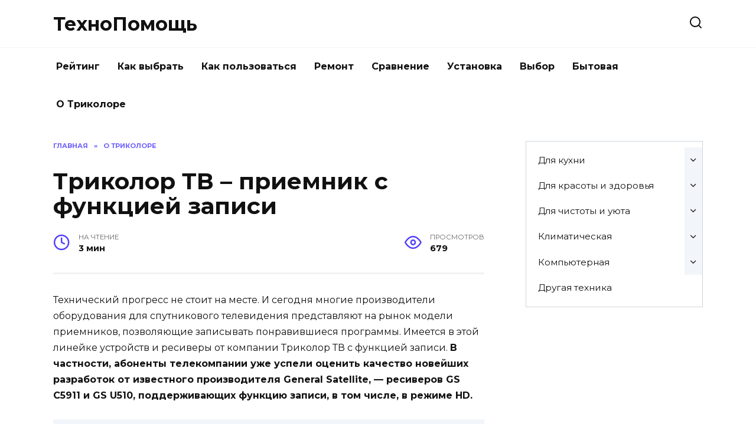

--- FILE ---
content_type: text/html; charset=utf-8
request_url: https://www.google.com/recaptcha/api2/aframe
body_size: 265
content:
<!DOCTYPE HTML><html><head><meta http-equiv="content-type" content="text/html; charset=UTF-8"></head><body><script nonce="e-arflKCMzUNcmkeQ3ib8Q">/** Anti-fraud and anti-abuse applications only. See google.com/recaptcha */ try{var clients={'sodar':'https://pagead2.googlesyndication.com/pagead/sodar?'};window.addEventListener("message",function(a){try{if(a.source===window.parent){var b=JSON.parse(a.data);var c=clients[b['id']];if(c){var d=document.createElement('img');d.src=c+b['params']+'&rc='+(localStorage.getItem("rc::a")?sessionStorage.getItem("rc::b"):"");window.document.body.appendChild(d);sessionStorage.setItem("rc::e",parseInt(sessionStorage.getItem("rc::e")||0)+1);localStorage.setItem("rc::h",'1768876735681');}}}catch(b){}});window.parent.postMessage("_grecaptcha_ready", "*");}catch(b){}</script></body></html>